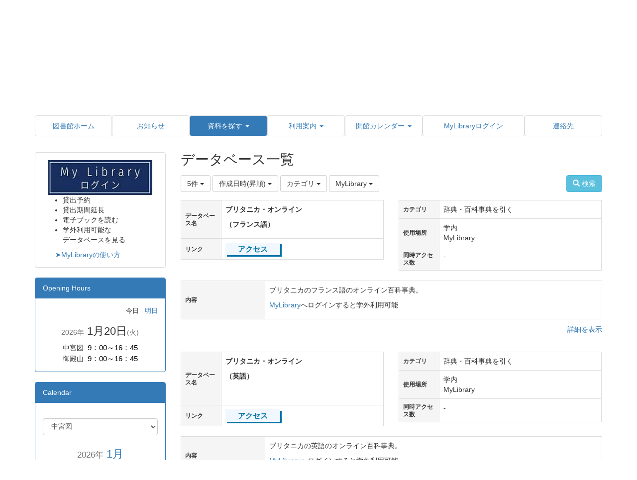

--- FILE ---
content_type: text/html; charset=UTF-8
request_url: https://library.kansaigaidai.ac.jp/multidatabases/multidatabase_contents/index/limit:5/value80:a4a12aee3b36b5dd15eea77c77fc6207/value81:04bf0fa853230f8b23d67cf656c69f5e/sort_col:created/value83:42f3508ebd050986715340d4ea3d022f?frame_id=2675
body_size: 58932
content:
<!DOCTYPE html>
<html lang="ja" ng-app="NetCommonsApp">
	<head>
		<meta charset="utf-8">
		<meta http-equiv="X-UA-Compatible" content="IE=edge">
		<meta name="viewport" content="width=device-width, initial-scale=1">

		<title>データベース - 関西外国語大学図書館</title>

		<link href="/nc_favicon.ico?1751937861" type="image/x-icon" rel="icon"/><link href="/nc_favicon.ico?1751937861" type="image/x-icon" rel="shortcut icon"/><meta name="description" content=""/><meta name="keywords" content=""/><meta name="robots" content="index,follow"/><meta name="copyright" content=""/><meta name="author" content=""/>
	<link rel="stylesheet" type="text/css" href="/components/bootstrap/dist/css/bootstrap.min.css?1752562570"/>
	<link rel="stylesheet" type="text/css" href="/components/eonasdan-bootstrap-datetimepicker/build/css/bootstrap-datetimepicker.min.css?1608211521"/>
	<link rel="stylesheet" type="text/css" href="/css/net_commons/style.css?1719300742"/>
<link rel="stylesheet" type="text/css" href="/css/workflow/style.css?1696868187"/><link rel="stylesheet" type="text/css" href="/css/likes/style.css?1696844490"/><link rel="stylesheet" type="text/css" href="/css/pages/style.css?1696852984"/><link rel="stylesheet" type="text/css" href="/css/boxes/style.css?1696832924"/><link rel="stylesheet" type="text/css" href="/css/multidatabases/style.css?1744172826"/><link rel="stylesheet" type="text/css" href="/css/blocks/style.css?1696832320"/><link rel="stylesheet" type="text/css" href="/css/menus/style.css?1696845998"/><link rel="stylesheet" type="text/css" href="/css/calendars/calendars.css?1739156012"/><link rel="stylesheet" type="text/css" href="/css/frames/style.css?1696842679"/><link rel="stylesheet" type="text/css" href="/css/users/style.css?1739156000"/><link rel="stylesheet" type="text/css" href="/css/user_attributes/style.css?1696865747"/><link rel="stylesheet" type="text/css" href="/css/wysiwyg/style.css?1766668630"/>
	<link rel="stylesheet" type="text/css" href="/css/bootstrap.min.css?1751937857"/>
	<link rel="stylesheet" type="text/css" href="/theme/Default/css/style.css?1751937798"/>

	<script type="text/javascript" src="/components/jquery/dist/jquery.min.js?1693229950"></script>
	<script type="text/javascript" src="/components/bootstrap/dist/js/bootstrap.min.js?1752562570"></script>
	<script type="text/javascript" src="/components/angular/angular.min.js?1649369438"></script>
	<script type="text/javascript" src="/components/angular-animate/angular-animate.js?1649369438"></script>
	<script type="text/javascript" src="/components/angular-bootstrap/ui-bootstrap-tpls.min.js?1485610379"></script>
	<script type="text/javascript" src="/js/net_commons/base.js?1719300742"></script>

<script>
NetCommonsApp.constant('NC3_URL', '');
NetCommonsApp.constant('LOGIN_USER', {"id":null});
NetCommonsApp.constant('TITLE_ICON_URL', '');
</script>

<script type="text/javascript" src="/js/likes/likes.js?1696844490"></script><script type="text/javascript" src="/js/net_commons/title_icon_picker.js?1719300742"></script><script type="text/javascript" src="/js/boxes/boxes.js?1696832924"></script><script type="text/javascript" src="/AuthorizationKeys/js/authorization_keys.js?1696831416"></script><script type="text/javascript" src="/js/menus/menus.js?1696845998"></script><script type="text/javascript" src="/components/moment/min/moment.min.js?1703673318"></script><script type="text/javascript" src="/components/moment/min/moment-with-locales.min.js?1703673318"></script><script type="text/javascript" src="/js/calendars/calendars.js?1739156012"></script><script type="text/javascript" src="/js/calendars/smonthly_opac.js?1739156012"></script><script type="text/javascript">
//<![CDATA[
			var smonthlyBaseUrl = '/calendars/calendars/index?page_id=779&frame_id=921&style=smallmonthly&year=2026&month=1';
			
//]]>
</script><script type="text/javascript" src="/js/users/users.js?1739156000"></script><script type="text/javascript">
//<![CDATA[
MathJax = {
	tex: {
		inlineMath: [['$$', '$$'], ['\\\\(', '\\\\)']],
		displayMath: [['\\\\[', '\\\\]']]
	}
};
$(document).ready(function(){
	MathJax.typesetPromise();
});

//]]>
</script><script type="text/javascript" src="/components/MathJax/es5/tex-chtml.js?1654710011"></script>	</head>

	<body class=" body-nologgedin" ng-controller="NetCommons.base">
		
		

<header id="nc-system-header" class="nc-system-header-nologgedin">
	<nav class="navbar navbar-inverse navbar-fixed-top" role="navigation">
		<div class="container clearfix text-nowrap">
			<div class="navbar-header">
				<button type="button" class="navbar-toggle" data-toggle="collapse" data-target="#nc-system-header-navbar">
					<span class="sr-only">Toggle navigation</span>
					<span class="icon-bar"></span>
					<span class="icon-bar"></span>
					<span class="icon-bar"></span>
				</button>

									<a href="/資料を探す/データベース" class="nc-page-refresh pull-left visible-xs navbar-brand"><span class="glyphicon glyphicon-arrow-left"> </span></a>					<a href="/資料を探す/データベース" class="nc-page-refresh pull-left hidden-xs navbar-brand"><span class="glyphicon glyphicon-arrow-left"> </span></a>				
				<a href="/" class="navbar-brand">関西外国語大学図書館</a>			</div>
			<div id="nc-system-header-navbar" class="navbar-collapse collapse">
				<ul class="nav navbar-nav navbar-right">
											<li class="dropdown">
							
<a href="#" class="dropdown-toggle" data-toggle="dropdown" role="button" aria-haspopup="true" aria-expanded="false">
	日本語 <span class="caret"></span>
</a>
<ul class="dropdown-menu">
			<li>
						<a href="?lang=ja">
				日本語			</a>
		</li>
			<li>
						<a href="?lang=en">
				英語			</a>
		</li>
	</ul>
						</li>
					
					
					
					
																				
																	<li>
																						<a href="https://opac1.kansaigaidai.ac.jp/iwjs0015opc/ufisnd.do">ログイン</a>													</li>
					
				</ul>
			</div>
		</div>
	</nav>
</header>


<div id="loading" class="nc-loading" ng-show="sending" ng-cloak>
	<img src="/img/net_commons/loading.svg?1719300742" alt=""/></div>

		<main id="nc-container" class="container" ng-init="hashChange()">
			
<header id="container-header">
	
<div class="boxes-1">
	<div id="box-17">
<section class="frame panel-none nc-content plugin-announcements">
	
	<div class="panel-body block">
		

	<article>
		<!-- ヘッダ非表示のスタイル start -->
<style type="text/css"><!--
header.nc-system-header-nologgedin {
display: none;
}
body.body-nologgedin {
padding-top: 0;
border-bottom: 10px solid #2E5791;
}
header.nc-system-header-loggedin {
display: none;
}
body.body-loggedin {
padding-top: 0;
border-bottom: 10px solid #2E5791;
}
/* 新着　行間調整 */
.plugin-topics .topic-row-outer {
    padding-top: 0px !important;
    padding-bottom: 0px !important;
}
.plugin-topics .topic-row-outer .pull-left {
line-height: 18px !important;
}
.plugin-topics .btn-group{
display: none;
}
--></style>
<!-- ヘッダ非表示のスタイル end -->
<p>&nbsp;</p>	</article>
	</div>
</section>

<section class="frame panel-none nc-content plugin-announcements">
	
	<div class="panel-body block">
		

	<article>
		<p style="text-align: right;"><span style="font-size: 12pt;"><strong>| </strong>日本語<strong> |&nbsp;<a title="English top page" href="https://library.kansaigaidai.ac.jp/?lang=en">English</a>&nbsp;|&nbsp;</strong></span></p>	</article>
	</div>
</section>

<section class="frame panel-none nc-content plugin-announcements">
	
	<div class="panel-body block">
		

	<article>
		<table class="table table-bordered table-responsive" style="border: none;">
<tbody>
<tr>
<td style="border-style: none; border-width: 0px; padding: 0px; color: #494949; text-align: left;"><a title="ホーム" href="https://library.kansaigaidai.ac.jp/"><img class="img-responsive nc3-img nc3-img-block" style="border: 0px solid #cccccc; float: none; margin: 0px;" title="" src="https://library.kansaigaidai.ac.jp/wysiwyg/image/download/1/217/medium" alt="" /></a></td>
<td style="vertical-align: bottom; border-style: none; border-width: 0px; padding: 0px; color: #494949; text-align: right;"><img class="nc-title-icon" src="/img/title_icon/30_063_school.svg" alt="school" /><a title="関西外大" href="https://www.kansaigaidai.ac.jp" target="_blank" rel="noopener noreferrer">関西外大</a>　<img class="nc-title-icon" src="/img/title_icon/30_021_train.svg" alt="train" /><a title="交通アクセス" href="https://www.kansaigaidai.ac.jp/access/" target="_blank" rel="noopener noreferrer">交通アクセス</a></td>
</tr>
</tbody>
</table>	</article>
	</div>
</section>

<section class="frame panel-none nc-content plugin-announcements">
	
	<div class="panel-body block">
		

	<article>
		<!-- 表示制御用 -->
<style type="text/css"><!--
.body-loggedin .ufintiy-login-nologgedin {
display: none;
}

.body-nologgedin .ufintiy-login-loggedin {
display: none;
}
--></style>
<div class="ufintiy-login-nologgedin" style="text-align: right;">
<p><a href="https://opac1.kansaigaidai.ac.jp/iwjs0015opc/ufisnd.do"><img style="border: 0px solid #cccccc; width: 13px; height: 13px; float: none;" src="https://library.kansaigaidai.ac.jp/wysiwyg/image/download/1/506/thumb" hspace="0" />ログイン</a></p>
</div>
<div class="ufintiy-login-loggedin" style="text-align: right;">
<p><a href="https://opac1.kansaigaidai.ac.jp/iwjs0015opc/comoff.do?mode=logout&amp;url=nc3logout"><img style="border: 0px solid #cccccc; width: 13px; height: 13px; float: none;" src="https://library.kansaigaidai.ac.jp/wysiwyg/image/download/1/506/thumb" hspace="0" />ログアウト</a></p>
</div>	</article>
	</div>
</section>

<section class="frame panel-none nc-content plugin-menus">
	
	<div class="panel-body block">
		<nav ng-controller="MenusController">
<ul class="list-group nav nav-pills nav-justified menu-footer-tabs">
	<li ng-click="linkClick('MenuFramesPageFooter26154')"><a href="/" id="MenuFramesPageFooter26154" title="図書館ホーム" class="clearfix"><span>図書館ホーム</span></a></li><li ng-click="linkClick('MenuFramesPageFooter2615766')"><a href="/お知らせ" id="MenuFramesPageFooter2615766" title="お知らせ" class="clearfix"><span>お知らせ</span></a></li><li role="presentation" class="dropdown active" ng-click="linkClick('MenuFramesPageFooter2615773')"><a href="#" id="MenuFramesPageFooter2615773" title="資料を探す" class="clearfix dropdown-toggle" data-toggle="dropdown" href="" role="button" aria-haspopup="true" aria-expanded="false"><span>資料を探す</span> <span class="caret"></span></a><ul class="dropdown-menu"><li class="dropdown-header">資料を探す</li><li role="separator" class="divider"></li></li><li><a href="/資料を探す/資料検索" id="MenuFramesPageFooter2615804" class="clearfix menu-tree-0"><span class="pull-left">資料検索</span><span class="pull-right"></span></a></li><li class="active"><a href="/資料を探す/データベース" id="MenuFramesPageFooter2615779" class="clearfix menu-tree-0"><span class="pull-left">データベース</span><span class="pull-right"></span></a></li><li><a href="/資料を探す/電子BOOK" id="MenuFramesPageFooter2615806" class="clearfix menu-tree-0"><span class="pull-left">電子BOOK</span><span class="pull-right"></span></a></li></ul></li><li role="presentation" class="dropdown" ng-click="linkClick('MenuFramesPageFooter2615777')"><a href="#" id="MenuFramesPageFooter2615777" title="利用案内" class="clearfix dropdown-toggle" data-toggle="dropdown" href="" role="button" aria-haspopup="true" aria-expanded="false"><span>利用案内</span> <span class="caret"></span></a><ul class="dropdown-menu"><li class="dropdown-header">利用案内</li><li role="separator" class="divider"></li></li><li><a href="/利用案内/図書館利用案内" id="MenuFramesPageFooter2615807" class="clearfix menu-tree-0"><span class="pull-left">図書館利用案内</span><span class="pull-right"></span></a></li><li><a href="/利用案内/フロアガイド-中宮キャンパス-" id="MenuFramesPageFooter2615808" class="clearfix menu-tree-0"><span class="pull-left">フロアガイド(中宮キャンパス)</span><span class="pull-right"></span></a></li><li><a href="/利用案内/フロアガイド-御殿山キャンパス・グローバルタウン-" id="MenuFramesPageFooter2615815" class="clearfix menu-tree-0"><span class="pull-left">フロアガイド(御殿山キャンパス・グローバルタウン)</span><span class="pull-right"></span></a></li><li><a href="/利用案内/在学生の皆様" id="MenuFramesPageFooter2615810" class="clearfix menu-tree-0"><span class="pull-left">在学生の皆様</span><span class="pull-right"></span></a></li><li><a href="/利用案内/教員の皆様" id="MenuFramesPageFooter2615811" class="clearfix menu-tree-0"><span class="pull-left">教員の皆様</span><span class="pull-right"></span></a></li><li><a href="/利用案内/卒業生の皆様" id="MenuFramesPageFooter2615812" class="clearfix menu-tree-0"><span class="pull-left">卒業生の皆様</span><span class="pull-right"></span></a></li><li><a href="/利用案内/学外の皆様" id="MenuFramesPageFooter2615813" class="clearfix menu-tree-0"><span class="pull-left">学外の皆様</span><span class="pull-right"></span></a></li><li><a href="/利用案内/The-Top-Shelf-図書館広報誌）" id="MenuFramesPageFooter2615809" class="clearfix menu-tree-0"><span class="pull-left">The Top Shelf(図書館広報誌）</span><span class="pull-right"></span></a></li><li><a href="/利用案内/書籍の寄贈について" id="MenuFramesPageFooter2615898" class="clearfix menu-tree-0"><span class="pull-left">書籍の寄贈について</span><span class="pull-right"></span></a></li><li><a href="/利用案内/ラーニングコモンズを使う" id="MenuFramesPageFooter2615795" class="clearfix menu-tree-0"><span class="pull-left">ラーニングコモンズを使う</span><span class="pull-right"></span></a></li><li><a href="/利用案内/ビブリオバトル" id="MenuFramesPageFooter2615897" class="clearfix menu-tree-0"><span class="pull-left">ビブリオバトル</span><span class="pull-right"></span></a></li></ul></li><li role="presentation" class="dropdown" ng-click="linkClick('MenuFramesPageFooter2615781')"><a href="#" id="MenuFramesPageFooter2615781" title="開館カレンダー" class="clearfix dropdown-toggle" data-toggle="dropdown" href="" role="button" aria-haspopup="true" aria-expanded="false"><span>開館カレンダー</span> <span class="caret"></span></a><ul class="dropdown-menu"><li class="dropdown-header">開館カレンダー</li><li role="separator" class="divider"></li></li><li><a href="/開館カレンダー/中宮カレンダー" id="MenuFramesPageFooter2615825" class="clearfix menu-tree-0"><span class="pull-left">中宮カレンダー</span><span class="pull-right"></span></a></li><li><a href="/開館カレンダー/御殿山カレンダー" id="MenuFramesPageFooter2615826" class="clearfix menu-tree-0"><span class="pull-left">御殿山カレンダー</span><span class="pull-right"></span></a></li></ul></li><li ng-click="linkClick('MenuFramesPageFooter2615790')"><a href="/ログインページ" id="MenuFramesPageFooter2615790" title="MyLibraryログイン" class="clearfix"><span>MyLibraryログイン</span></a></li><li ng-click="linkClick('MenuFramesPageFooter2615780')"><a href="/連絡先" id="MenuFramesPageFooter2615780" title="連絡先" class="clearfix"><span>連絡先</span></a></li></ul>
</nav>	</div>
</section>
</div></div>
</header>

			<div class="row">
				<div id="container-main" role="main" class="col-md-9 col-md-push-3">
<section id="frame-2675" class="frame panel-none nc-content plugin-multidatabases">
	
	<div class="panel-body block">
		
<article class="multidatabase-contents">
	<h1 class="block-title">データベース一覧</h1>	<header class="clearfix">
		<div class="pull-left">
			
<span class="btn-group">
	<button type="button" class="btn btn-default dropdown-toggle" data-toggle="dropdown" aria-expanded="false">
		5件		<span class="caret"></span>
	</button>
	<ul class="dropdown-menu" role="menu">
					<li>
				<a href="/multidatabases/multidatabase_contents/index/1091/limit:1/value80:a4a12aee3b36b5dd15eea77c77fc6207/value81:04bf0fa853230f8b23d67cf656c69f5e/sort_col:created/value83:42f3508ebd050986715340d4ea3d022f?frame_id=2675">1件</a>			</li>
					<li>
				<a href="/multidatabases/multidatabase_contents/index/1091/limit:5/value80:a4a12aee3b36b5dd15eea77c77fc6207/value81:04bf0fa853230f8b23d67cf656c69f5e/sort_col:created/value83:42f3508ebd050986715340d4ea3d022f?frame_id=2675">5件</a>			</li>
					<li>
				<a href="/multidatabases/multidatabase_contents/index/1091/limit:10/value80:a4a12aee3b36b5dd15eea77c77fc6207/value81:04bf0fa853230f8b23d67cf656c69f5e/sort_col:created/value83:42f3508ebd050986715340d4ea3d022f?frame_id=2675">10件</a>			</li>
					<li>
				<a href="/multidatabases/multidatabase_contents/index/1091/limit:20/value80:a4a12aee3b36b5dd15eea77c77fc6207/value81:04bf0fa853230f8b23d67cf656c69f5e/sort_col:created/value83:42f3508ebd050986715340d4ea3d022f?frame_id=2675">20件</a>			</li>
					<li>
				<a href="/multidatabases/multidatabase_contents/index/1091/limit:50/value80:a4a12aee3b36b5dd15eea77c77fc6207/value81:04bf0fa853230f8b23d67cf656c69f5e/sort_col:created/value83:42f3508ebd050986715340d4ea3d022f?frame_id=2675">50件</a>			</li>
					<li>
				<a href="/multidatabases/multidatabase_contents/index/1091/limit:100/value80:a4a12aee3b36b5dd15eea77c77fc6207/value81:04bf0fa853230f8b23d67cf656c69f5e/sort_col:created/value83:42f3508ebd050986715340d4ea3d022f?frame_id=2675">100件</a>			</li>
			</ul>
</span>
			
<span class="btn-group">
	<button type="button" class="btn btn-default dropdown-toggle" data-toggle="dropdown" aria-expanded="false">
		作成日時(昇順)		<span class="caret"></span>
	</button>
	<ul class="dropdown-menu" role="menu">
					<li>
									<a href="/multidatabases/multidatabase_contents/index/limit:5/value80:a4a12aee3b36b5dd15eea77c77fc6207/value81:04bf0fa853230f8b23d67cf656c69f5e/value83:42f3508ebd050986715340d4ea3d022f?frame_id=2675">並べ替え</a>					<li class="divider"></li>
							</li>
					<li>
									<a href="/multidatabases/multidatabase_contents/index/limit:5/value80:a4a12aee3b36b5dd15eea77c77fc6207/value81:04bf0fa853230f8b23d67cf656c69f5e/sort_col:value2/value83:42f3508ebd050986715340d4ea3d022f?frame_id=2675">同時アクセス数(昇順)</a>							</li>
					<li>
									<a href="/multidatabases/multidatabase_contents/index/limit:5/value80:a4a12aee3b36b5dd15eea77c77fc6207/value81:04bf0fa853230f8b23d67cf656c69f5e/sort_col:value2_desc/value83:42f3508ebd050986715340d4ea3d022f?frame_id=2675">同時アクセス数(降順)</a>							</li>
					<li>
									<a href="/multidatabases/multidatabase_contents/index/limit:5/value80:a4a12aee3b36b5dd15eea77c77fc6207/value81:04bf0fa853230f8b23d67cf656c69f5e/sort_col:created/value83:42f3508ebd050986715340d4ea3d022f?frame_id=2675">作成日時(昇順)</a>							</li>
					<li>
									<a href="/multidatabases/multidatabase_contents/index/limit:5/value80:a4a12aee3b36b5dd15eea77c77fc6207/value81:04bf0fa853230f8b23d67cf656c69f5e/sort_col:created_desc/value83:42f3508ebd050986715340d4ea3d022f?frame_id=2675">作成日時(降順)</a>							</li>
					<li>
									<a href="/multidatabases/multidatabase_contents/index/limit:5/value80:a4a12aee3b36b5dd15eea77c77fc6207/value81:04bf0fa853230f8b23d67cf656c69f5e/sort_col:modified/value83:42f3508ebd050986715340d4ea3d022f?frame_id=2675">更新日時(昇順)</a>							</li>
					<li>
									<a href="/multidatabases/multidatabase_contents/index/limit:5/value80:a4a12aee3b36b5dd15eea77c77fc6207/value81:04bf0fa853230f8b23d67cf656c69f5e/sort_col:modified_desc/value83:42f3508ebd050986715340d4ea3d022f?frame_id=2675">更新日時(降順)</a>							</li>
			</ul>
</span>
			
<span class="btn-group">
	<button type="button" class="btn btn-default dropdown-toggle" data-toggle="dropdown" aria-expanded="false">
		カテゴリ		<span class="caret"></span>
	</button>
	<ul class="dropdown-menu" role="menu">
					<li>
									<a href="/multidatabases/multidatabase_contents/index/limit:5/value80:a4a12aee3b36b5dd15eea77c77fc6207/value81:04bf0fa853230f8b23d67cf656c69f5e/sort_col:created/value83:42f3508ebd050986715340d4ea3d022f?frame_id=2675">カテゴリ</a>					<li class="divider"></li>
							</li>
					<li>
									<a href="/multidatabases/multidatabase_contents/index/limit:5/value80:a4a12aee3b36b5dd15eea77c77fc6207/value81:04bf0fa853230f8b23d67cf656c69f5e/sort_col:created/value83:42f3508ebd050986715340d4ea3d022f/value82:04c050d26f8a8edc2a833fe7671b1e08?frame_id=2675">図書を探す</a>							</li>
					<li>
									<a href="/multidatabases/multidatabase_contents/index/limit:5/value80:a4a12aee3b36b5dd15eea77c77fc6207/value81:04bf0fa853230f8b23d67cf656c69f5e/sort_col:created/value83:42f3508ebd050986715340d4ea3d022f/value82:fe93822f200dae3f627c95724254bd1e?frame_id=2675">辞典・百科事典を引く</a>							</li>
					<li>
									<a href="/multidatabases/multidatabase_contents/index/limit:5/value80:a4a12aee3b36b5dd15eea77c77fc6207/value81:04bf0fa853230f8b23d67cf656c69f5e/sort_col:created/value83:42f3508ebd050986715340d4ea3d022f/value82:2cfb8b7890bf3f7dc8c5dd937c5597ec?frame_id=2675">新聞・ニュースを読む</a>							</li>
					<li>
									<a href="/multidatabases/multidatabase_contents/index/limit:5/value80:a4a12aee3b36b5dd15eea77c77fc6207/value81:04bf0fa853230f8b23d67cf656c69f5e/sort_col:created/value83:42f3508ebd050986715340d4ea3d022f/value82:a4a12aee3b36b5dd15eea77c77fc6207?frame_id=2675">雑誌記事・電子ジャーナルを読む</a>							</li>
					<li>
									<a href="/multidatabases/multidatabase_contents/index/limit:5/value80:a4a12aee3b36b5dd15eea77c77fc6207/value81:04bf0fa853230f8b23d67cf656c69f5e/sort_col:created/value83:42f3508ebd050986715340d4ea3d022f/value82:608d35132fc0ed838621def5ade49a0c?frame_id=2675">海外の雑誌記事検索・電子ジャーナルを読む</a>							</li>
			</ul>
</span>

<span class="btn-group">
	<button type="button" class="btn btn-default dropdown-toggle" data-toggle="dropdown" aria-expanded="false">
		MyLibrary		<span class="caret"></span>
	</button>
	<ul class="dropdown-menu" role="menu">
					<li>
									<a href="/multidatabases/multidatabase_contents/index/limit:5/value80:a4a12aee3b36b5dd15eea77c77fc6207/value81:04bf0fa853230f8b23d67cf656c69f5e/sort_col:created?frame_id=2675">使用場所</a>					<li class="divider"></li>
							</li>
					<li>
									<a href="/multidatabases/multidatabase_contents/index/limit:5/value80:a4a12aee3b36b5dd15eea77c77fc6207/value81:04bf0fa853230f8b23d67cf656c69f5e/sort_col:created/value83:f4b151296c4f60a020202096c49f37fd?frame_id=2675">学内</a>							</li>
					<li>
									<a href="/multidatabases/multidatabase_contents/index/limit:5/value80:a4a12aee3b36b5dd15eea77c77fc6207/value81:04bf0fa853230f8b23d67cf656c69f5e/sort_col:created/value83:04bf0fa853230f8b23d67cf656c69f5e?frame_id=2675">学外</a>							</li>
					<li>
									<a href="/multidatabases/multidatabase_contents/index/limit:5/value80:a4a12aee3b36b5dd15eea77c77fc6207/value81:04bf0fa853230f8b23d67cf656c69f5e/sort_col:created/value83:42f3508ebd050986715340d4ea3d022f?frame_id=2675">MyLibrary</a>							</li>
					<li>
									<a href="/multidatabases/multidatabase_contents/index/limit:5/value80:a4a12aee3b36b5dd15eea77c77fc6207/value81:04bf0fa853230f8b23d67cf656c69f5e/sort_col:created/value83:0733ad6c4acff6c492eb94c752e20857?frame_id=2675">SSL-VPN</a>							</li>
			</ul>
</span>
		</div>

		<div class="pull-right">
			<a href="/multidatabases/multidatabase_contents/search/1091?frame_id=2675" class="btn btn-info nc-btn-style" tooltip="Search content"><span class="glyphicon glyphicon-search" aria-hidden="true"></span> <span class="hidden-xs">検索</span></a>					</div>
	</header>

			<div class="multidatabase-content-list">
	
<article>
	<div class="row">
				
					
<div class="col-xs-12 col-sm-6">
	<table class="table table-bordered">
					<tr>
				<th>
											データベース名									</th>

								<td>
									<p><strong>ブリタニカ・オンライン</strong></p>
<p><strong>（フランス語）</strong></p>				</td>
			</tr>
					<tr>
				<th>
											リンク									</th>

								<td>
									<style type=""><!--
.ac{
    width:110px;
    height:25px;
    line-height:25px;
}
.ac a{
    display:block;
    width:100%;
    height:100%;
    text-decoration: none;
    background:#F0F7FF;
    text-align:center;
    color:#0073A8;
    font-size:15px;
    font-weight:bold;
    box-shadow:3px 3px 0px 0px #0073A8 ;
}
.ac a:hover{
    background:#0073A8;
    color:#F0F7FF;
    margin-left:3px;
    margin-top:3px;
    box-shadow:none;
}
--></style>
<div class="ac"><a href="https://french.eb.com/" target="_blank" rel="noopener noreferrer">アクセス</a></div>				</td>
			</tr>
			</table>
</div>
			
<div class="col-xs-12 col-sm-6">
	<table class="table table-bordered">
					<tr>
				<th>
											カテゴリ									</th>

								<td>
									辞典・百科事典を引く				</td>
			</tr>
					<tr>
				<th>
											使用場所									</th>

								<td>
									学内<br>MyLibrary				</td>
			</tr>
					<tr>
				<th>
											同時アクセス数									</th>

								<td>
									-				</td>
			</tr>
			</table>
</div>
		
					
<div class="col-xs-12">
	<table class="table table-bordered">
					<tr>
				<th>
											内容									</th>

								<td>
									<p>ブリタニカのフランス語のオンライン百科事典。</p>
<p><a title="MyLbraryログイン" href="https://opac1.kansaigaidai.ac.jp/iwjs0015opc/cattab.do?svcaction=AskMenu" target="_blank" rel="noopener noreferrer">MyLibrary</a>へログインすると学外利用可能</p>				</td>
			</tr>
			</table>
</div>
		
		<footer class="col-xs-12">
	<div class="clearfix">
		<div class="pull-left">
							<span class="multidatabases__content-comment-count">
									</span>
								</div>
		<div class="pull-right">
													<a href="/multidatabases/multidatabase_contents/detail/1091/4a279028bd3724470701ea09dcf8f76c?frame_id=2675">詳細を表示</a>					</div>
	</div>
	<div>
			</div>
</footer>
	</div>
</article>

<article>
	<div class="row">
				
					
<div class="col-xs-12 col-sm-6">
	<table class="table table-bordered">
					<tr>
				<th>
											データベース名									</th>

								<td>
									<p><strong>ブリタニカ・オンライン　</strong></p>
<p><strong>（英語）</strong></p>
<p>&nbsp;</p>				</td>
			</tr>
					<tr>
				<th>
											リンク									</th>

								<td>
									<style type="text/css"><!--
.ac{
    width:110px;
    height:25px;
    line-height:25px;
}
.ac a{
    display:block;
    width:100%;
    height:100%;
    text-decoration: none;
    background:#F0F7FF;
    text-align:center;
    color:#0073A8;
    font-size:15px;
    font-weight:bold;
    box-shadow:3px 3px 0px 0px #0073A8 ;
}
.ac a:hover{
    background:#0073A8;
    color:#F0F7FF;
    margin-left:3px;
    margin-top:3px;
    box-shadow:none;
}
--></style>
<div class="ac"><a href="https://academic.eb.com/levels/collegiate" target="_blank" rel="noopener noreferrer">アクセス</a></div>				</td>
			</tr>
			</table>
</div>
			
<div class="col-xs-12 col-sm-6">
	<table class="table table-bordered">
					<tr>
				<th>
											カテゴリ									</th>

								<td>
									辞典・百科事典を引く				</td>
			</tr>
					<tr>
				<th>
											使用場所									</th>

								<td>
									学内<br>MyLibrary				</td>
			</tr>
					<tr>
				<th>
											同時アクセス数									</th>

								<td>
									-				</td>
			</tr>
			</table>
</div>
		
					
<div class="col-xs-12">
	<table class="table table-bordered">
					<tr>
				<th>
											内容									</th>

								<td>
									<p>ブリタニカの英語のオンライン百科事典。</p>
<p><a title="MyLibrary" href="https://opac1.kansaigaidai.ac.jp/iwjs0015opc/cattab.do?svcaction=AskMenu" target="_blank" rel="noopener noreferrer">MyLibrary</a>へログインすると学外利用可能</p>				</td>
			</tr>
			</table>
</div>
		
		<footer class="col-xs-12">
	<div class="clearfix">
		<div class="pull-left">
							<span class="multidatabases__content-comment-count">
									</span>
								</div>
		<div class="pull-right">
													<a href="/multidatabases/multidatabase_contents/detail/1091/05c2e192ebaf11e60eb9825afcd3201b?frame_id=2675">詳細を表示</a>					</div>
	</div>
	<div>
			</div>
</footer>
	</div>
</article>

<article>
	<div class="row">
				
					
<div class="col-xs-12 col-sm-6">
	<table class="table table-bordered">
					<tr>
				<th>
											データベース名									</th>

								<td>
									<p><strong>ブリタニカ・オンライン・ジャパン</strong></p>				</td>
			</tr>
					<tr>
				<th>
											リンク									</th>

								<td>
									<style type="text/css"><!--
.ac{
    width:110px;
    height:25px;
    line-height:25px;
}
.ac a{
    display:block;
    width:100%;
    height:100%;
    text-decoration: none;
    background:#F0F7FF;
    text-align:center;
    color:#0073A8;
    font-size:15px;
    font-weight:bold;
    box-shadow:3px 3px 0px 0px #0073A8 ;
}
.ac a:hover{
    background:#0073A8;
    color:#F0F7FF;
    margin-left:3px;
    margin-top:3px;
    box-shadow:none;
}
--></style>
<div class="ac"><a href="https://japan.eb.com/" target="_blank" rel="noopener noreferrer">アクセス</a></div>				</td>
			</tr>
			</table>
</div>
			
<div class="col-xs-12 col-sm-6">
	<table class="table table-bordered">
					<tr>
				<th>
											カテゴリ									</th>

								<td>
									辞典・百科事典を引く				</td>
			</tr>
					<tr>
				<th>
											使用場所									</th>

								<td>
									学内<br>MyLibrary				</td>
			</tr>
					<tr>
				<th>
											同時アクセス数									</th>

								<td>
									-				</td>
			</tr>
			</table>
</div>
		
					
<div class="col-xs-12">
	<table class="table table-bordered">
					<tr>
				<th>
											内容									</th>

								<td>
									<p>『ブリタニカ国際大百科事典』の大項目事典、小項目事典、『ブリタニカ国際年鑑』のデータベースをひとつに統合し、インターネット経由で提供。</p>
<p><a title="MyLibrary" href="https://opac1.kansaigaidai.ac.jp/iwjs0015opc/cattab.do?svcaction=AskMenu" target="_blank" rel="noopener noreferrer">MyLibrary</a>へログインすると学外利用可能</p>				</td>
			</tr>
			</table>
</div>
		
		<footer class="col-xs-12">
	<div class="clearfix">
		<div class="pull-left">
							<span class="multidatabases__content-comment-count">
									</span>
								</div>
		<div class="pull-right">
													<a href="/multidatabases/multidatabase_contents/detail/1091/9191c18505ddc9d34c040ac6b08bfddb?frame_id=2675">詳細を表示</a>					</div>
	</div>
	<div>
			</div>
</footer>
	</div>
</article>

<article>
	<div class="row">
				
					
<div class="col-xs-12 col-sm-6">
	<table class="table table-bordered">
					<tr>
				<th>
											データベース名									</th>

								<td>
									<p><strong>ブリタニカ・オンライン </strong></p>
<p><strong>（スペイン語）</strong></p>				</td>
			</tr>
					<tr>
				<th>
											リンク									</th>

								<td>
									<style type="text/css"><!--
.ac{
    width:110px;
    height:25px;
    line-height:25px;
}
.ac a{
    display:block;
    width:100%;
    height:100%;
    text-decoration: none;
    background:#F0F7FF;
    text-align:center;
    color:#0073A8;
    font-size:15px;
    font-weight:bold;
    box-shadow:3px 3px 0px 0px #0073A8 ;
}
.ac a:hover{
    background:#0073A8;
    color:#F0F7FF;
    margin-left:3px;
    margin-top:3px;
    box-shadow:none;
}
--></style>
<div class="ac"><a href="https://moderna.eb.com/" target="_blank" rel="noopener noreferrer">アクセス</a></div>				</td>
			</tr>
			</table>
</div>
			
<div class="col-xs-12 col-sm-6">
	<table class="table table-bordered">
					<tr>
				<th>
											カテゴリ									</th>

								<td>
									辞典・百科事典を引く				</td>
			</tr>
					<tr>
				<th>
											使用場所									</th>

								<td>
									学内<br>MyLibrary				</td>
			</tr>
					<tr>
				<th>
											同時アクセス数									</th>

								<td>
									-				</td>
			</tr>
			</table>
</div>
		
					
<div class="col-xs-12">
	<table class="table table-bordered">
					<tr>
				<th>
											内容									</th>

								<td>
									<p>ブリタニカのスペイン語のオンライン百科事典。</p>
<p><a title="MyLibrary" href="https://opac1.kansaigaidai.ac.jp/iwjs0015opc/cattab.do?svcaction=AskMenu" target="_blank" rel="noopener noreferrer">MyLibrary</a>へログインすると学外利用可能</p>
<p>&nbsp;</p>				</td>
			</tr>
			</table>
</div>
		
		<footer class="col-xs-12">
	<div class="clearfix">
		<div class="pull-left">
							<span class="multidatabases__content-comment-count">
									</span>
								</div>
		<div class="pull-right">
													<a href="/multidatabases/multidatabase_contents/detail/1091/387d157c2deafb6c70a96f1d55366955?frame_id=2675">詳細を表示</a>					</div>
	</div>
	<div>
			</div>
</footer>
	</div>
</article>

<article>
	<div class="row">
				
					
<div class="col-xs-12 col-sm-6">
	<table class="table table-bordered">
					<tr>
				<th>
											データベース名									</th>

								<td>
									<p><strong>PressReader</strong></p>				</td>
			</tr>
					<tr>
				<th>
											リンク									</th>

								<td>
									<style type="text/css"><!--
.ac{
    width:110px;
    height:25px;
    line-height:25px;
}
.ac a{
    display:block;
    width:100%;
    height:100%;
    text-decoration: none;
    background:#F0F7FF;
    text-align:center;
    color:#0073A8;
    font-size:15px;
    font-weight:bold;
    box-shadow:3px 3px 0px 0px #0073A8 ;
}
.ac a:hover{
    background:#0073A8;
    color:#F0F7FF;
    margin-left:3px;
    margin-top:3px;
    box-shadow:none;
}
--></style>
<div class="ac"><a href="https://www.pressreader.com/" target="_blank" rel="noopener noreferrer">アクセス</a></div>				</td>
			</tr>
			</table>
</div>
			
<div class="col-xs-12 col-sm-6">
	<table class="table table-bordered">
					<tr>
				<th>
											カテゴリ									</th>

								<td>
									新聞・ニュースを読む<br>雑誌記事・電子ジャーナルを読む				</td>
			</tr>
					<tr>
				<th>
											使用場所									</th>

								<td>
									学内<br>MyLibrary				</td>
			</tr>
					<tr>
				<th>
											同時アクセス数									</th>

								<td>
									-				</td>
			</tr>
			</table>
</div>
		
					
<div class="col-xs-12">
	<table class="table table-bordered">
					<tr>
				<th>
											内容									</th>

								<td>
									<p>世界中の7,000以上の雑誌・新聞を読むことが可能。</p>
<p><a href="https://library.kansaigaidai.ac.jp/wysiwyg/file/download/1/891" target="_blank" rel="noopener noreferrer">(利用ガイド日本語版(PDFファイル))</a></p>				</td>
			</tr>
			</table>
</div>
		
		<footer class="col-xs-12">
	<div class="clearfix">
		<div class="pull-left">
							<span class="multidatabases__content-comment-count">
									</span>
								</div>
		<div class="pull-right">
													<a href="/multidatabases/multidatabase_contents/detail/1091/01842c3665baa6efda96979f4ae162a2?frame_id=2675">詳細を表示</a>					</div>
	</div>
	<div>
			</div>
</footer>
	</div>
</article>
</div>
		
	<nav class="text-center">
		<ul class="pagination">
			
			<li class="active"><a>1</a></li><li><a href="/multidatabases/multidatabase_contents/index/limit:5/value80:a4a12aee3b36b5dd15eea77c77fc6207/value81:04bf0fa853230f8b23d67cf656c69f5e/sort_col:created/value83:42f3508ebd050986715340d4ea3d022f/page:2?frame_id=2675">2</a></li>
			<li><a href="/multidatabases/multidatabase_contents/index/limit:5/value80:a4a12aee3b36b5dd15eea77c77fc6207/value81:04bf0fa853230f8b23d67cf656c69f5e/sort_col:created/value83:42f3508ebd050986715340d4ea3d022f/page:2?frame_id=2675" rel="last">»</a></li>		</ul>
	</nav>
	</article>
	</div>
</section>
</div>
				
<div id="container-major" class="col-md-3 col-md-pull-9">
	
<div class="boxes-2">
	<div id="box-18">
<section class="frame panel panel-default nc-content plugin-announcements">
	
	<div class="panel-body block">
		

	<article>
		<div style="text-align: center;"><a title="MyLibraryにログイン" href="https://opac1.kansaigaidai.ac.jp/iwjs0015opc/cattab.do?svcaction=AskMenu" target="_blank" rel="noopener noreferrer"><img class="img-responsive nc3-img nc3-img-block" style="border: 0px solid #cccccc; float: none; width: 210px; height: 70px; margin: 0px;" title="" src="https://library.kansaigaidai.ac.jp/wysiwyg/image/download/1/287/medium" alt="" /></a></div>
<ul style="font-size: 14px;">
<li>貸出予約</li>
<li>貸出期間延長</li>
<li>電子ブックを読む</li>
<li>学外利用可能な<br />データベースを見る</li>
</ul>
<div style="margin-left: 25px;"><a href="https://library.kansaigaidai.ac.jp/wysiwyg/file/download/1/906" target="_blank" rel="noopener noreferrer">➤MyLibraryの使い方</a></div>	</article>
	</div>
</section>

<section class="frame panel panel-primary nc-content plugin-calendars">
			<div class="panel-heading clearfix">
						<span>Opening Hours</span>

					</div>
	
	<div class="panel-body block">
		<script>
  $(function() {
	calendarDailyOpenHoursShow('Today');

    if($('#calendarDailyOpenHoursTodaySelectArea').length){
      calendarDailyOpenHoursChangeArea('calendarDailyOpenHoursToday');
    }

  });
  function calendarDailyOpenHoursShow(day) {
    let before;
    if (day === 'Today') {
      before = 'Tomorrow'
	}
    if (day === 'Tomorrow') {
      before = 'Today'
    }
    if($('#calendarDailyOpenHours' + day + 'SelectArea').length){
      $('#calendarDailyOpenHours' + day + 'SelectArea').val($('#calendarDailyOpenHours' + before + 'SelectArea').val());
      calendarDailyOpenHoursChangeArea('calendarDailyOpenHours' + day);
    }

    let enableLink = 'calendarDailyOpenHours' + before + 'Link';
    let disableLink = 'calendarDailyOpenHours' + day + 'Link';

    $('#calendarDailyOpenHours' + before).hide();
    $('#calendarDailyOpenHours' + day).show();

    $('#' + enableLink).replaceWith(function() {
      return '<a href="#" id="' + enableLink + '">' + this.innerHTML + '</a>';
    });
    $('#' + enableLink).click(function() {
      calendarDailyOpenHoursShow(before);
    });
    $('#' + disableLink).replaceWith(function() {
      return '<span id="' + disableLink + '">' + this.innerHTML + '</span>';
    });
  }

  function calendarDailyOpenHoursChangeArea(baseDomId) {
    // 全館非表示にする
	$('#' + baseDomId + 'AreaList').find('tr').each(function() {
	  $(this).hide();
	});
	// 対象館を表示する
	let areaCode = $('#' + baseDomId + 'SelectArea').val();
	$('#' + baseDomId + 'AreaCode' + areaCode).show();
  }
</script>
<div>
	<div class="text-right" style="font-size:10pt;">
		<a href="#" id="calendarDailyOpenHoursTodayLink">今日</a>
		&nbsp;
		<a href="#" id="calendarDailyOpenHoursTomorrowLink">明日</a>
	</div>
	<!--日付の表示 -->
					<div id="calendarDailyOpenHoursToday" style="display: none">
			<div class="calendar-daily-open-hours-date text-center ">
				<h2>
					<span class="calendar-daily-open-hours-date-day"><small>2026年</small>&nbsp;<span>1月20日</span><small class="">(火)</small></span>					<small class="calendar-daily-open-hours-date-holiday "></small>
				</h2>
			</div>
			<!--プルダウンを表示 -->
						<!-- 各館の開館時間を表示 -->
			<div class="text-center">
				<table class="calendar-daily-open-hours-table" id="calendarDailyOpenHoursTodayAreaList">
					<tbody>
											<tr id="calendarDailyOpenHoursTodayAreaCode01" class="calendarDailyOpenHoursArea">
							<td class="calendar-daily-open-hours-area-name">中宮図</td>
														<td class="calendar-daily-open-hours-group-name calendar-daily-open-color">
								9：00～16：45															</td>
						</tr>
											<tr id="calendarDailyOpenHoursTodayAreaCode03" class="calendarDailyOpenHoursArea">
							<td class="calendar-daily-open-hours-area-name">御殿山</td>
														<td class="calendar-daily-open-hours-group-name calendar-daily-open-color">
								9：00～16：45															</td>
						</tr>
										</tbody>
				</table>
			</div>

		</div>
					<div id="calendarDailyOpenHoursTomorrow" style="display: none">
			<div class="calendar-daily-open-hours-date text-center ">
				<h2>
					<span class="calendar-daily-open-hours-date-day"><small>2026年</small>&nbsp;<span>1月21日</span><small class="">(水)</small></span>					<small class="calendar-daily-open-hours-date-holiday "></small>
				</h2>
			</div>
			<!--プルダウンを表示 -->
						<!-- 各館の開館時間を表示 -->
			<div class="text-center">
				<table class="calendar-daily-open-hours-table" id="calendarDailyOpenHoursTomorrowAreaList">
					<tbody>
											<tr id="calendarDailyOpenHoursTomorrowAreaCode01" class="calendarDailyOpenHoursArea">
							<td class="calendar-daily-open-hours-area-name">中宮図</td>
														<td class="calendar-daily-open-hours-group-name calendar-daily-open-color">
								9：00～16：45															</td>
						</tr>
											<tr id="calendarDailyOpenHoursTomorrowAreaCode03" class="calendarDailyOpenHoursArea">
							<td class="calendar-daily-open-hours-area-name">御殿山</td>
														<td class="calendar-daily-open-hours-group-name calendar-daily-open-color">
								9：00～16：45															</td>
						</tr>
										</tbody>
				</table>
			</div>

		</div>
			</div>	</div>
</section>

<section class="frame panel panel-primary nc-content plugin-calendars">
			<div class="panel-heading clearfix">
						<span>Calendar</span>

					</div>
	
	<div class="panel-body block">
		
			
		
			
			
			<div>
				<select name="data[]" class="form-control calendar-daily-open-hours-select-area" id="CalendarSmallMonthlySelectArea">
<option value="01">中宮図</option>
<option value="03">御殿山</option>
</select><div class="has-error"></div>			</div>

				
	<article ng-controller="CalendarsDetailEdit" class="block-setting-body" id="CalendarSmallMonthly" class="calendar-small-monthly">
		<div class="row">
			<div class="col-xs-12 text-center calendar-smonthly-div calendar-small-title">
				<a href="/calendars/calendars/index/?page_id=779&amp;frame_id=921&amp;style=largemonthly"><div class="h2"><small>2026年</small> 1月</div></a>			</div>
		</div>

		<div class="calendar-smonthly-div">
			<table>
				<tbody>
				<tr>
					<td class='calendar-col-small-day-head'><span class='calendar-sunday h4'>日</span></td>
					<td class='calendar-col-small-day-head'><span class='h4'>月</span></td>
					<td class='calendar-col-small-day-head'><span class='h4'>火</span></td>
					<td class='calendar-col-small-day-head'><span class='h4'>水</span></td>
					<td class='calendar-col-small-day-head'><span class='h4'>木</span></td>
					<td class='calendar-col-small-day-head'><span class='h4'>金</span></td>
					<td class='calendar-col-small-day-head'><span class='calendar-saturday h4'>土</span></td>
				</tr>
				<tr><td class='calendar-col-small-day calendar-out-of-range calendar-plan-list' data-url='/calendars/calendars/index?page_id=779&frame_id=921&style=daily&tab=list&year=2025&month=12&day=28'><div><span class='text-center text-muted'>28</span></div></td><td class='calendar-col-small-day calendar-out-of-range calendar-plan-list' data-url='/calendars/calendars/index?page_id=779&frame_id=921&style=daily&tab=list&year=2025&month=12&day=29'><div><span class='text-center text-muted'>29</span></div></td><td class='calendar-col-small-day calendar-out-of-range calendar-plan-list' data-url='/calendars/calendars/index?page_id=779&frame_id=921&style=daily&tab=list&year=2025&month=12&day=30'><div><span class='text-center text-muted'>30</span></div></td><td class='calendar-col-small-day calendar-out-of-range calendar-plan-list' data-url='/calendars/calendars/index?page_id=779&frame_id=921&style=daily&tab=list&year=2025&month=12&day=31'><div><span class='text-center text-muted'>31</span></div></td><td class='calendar-col-small-day calendar-plan-list '  style="background-color: #FF6666" data-url='/calendars/calendars/index?page_id=779&frame_id=921&style=daily&tab=list&year=2026&month=1&day=1'><div><span class='text-center calendar-sunday'>1</span></div><div>&nbsp</div></td><td class='calendar-col-small-day calendar-plan-list '  style="background-color: #FF6666" data-url='/calendars/calendars/index?page_id=779&frame_id=921&style=daily&tab=list&year=2026&month=1&day=2'><div><span class='text-center '>2</span></div><div>&nbsp</div></td><td class='calendar-col-small-day calendar-plan-list '  style="background-color: #FF6666" data-url='/calendars/calendars/index?page_id=779&frame_id=921&style=daily&tab=list&year=2026&month=1&day=3'><div><span class='text-center calendar-saturday'>3</span></div><div>&nbsp</div></td></tr><tr><td class='calendar-col-small-day calendar-plan-list '  style="background-color: #FF6666" data-url='/calendars/calendars/index?page_id=779&frame_id=921&style=daily&tab=list&year=2026&month=1&day=4'><div><span class='text-center calendar-sunday'>4</span></div><div>&nbsp</div></td><td class='calendar-col-small-day calendar-plan-list '  style="background-color: #FF6666" data-url='/calendars/calendars/index?page_id=779&frame_id=921&style=daily&tab=list&year=2026&month=1&day=5'><div><span class='text-center '>5</span></div><div>&nbsp</div></td><td class='calendar-col-small-day calendar-plan-list '  style="background-color: #FFFF99" data-url='/calendars/calendars/index?page_id=779&frame_id=921&style=daily&tab=list&year=2026&month=1&day=6'><div><span class='text-center '>6</span></div><div>&nbsp</div></td><td class='calendar-col-small-day calendar-plan-list '  style="background-color: #FFFFFF" data-url='/calendars/calendars/index?page_id=779&frame_id=921&style=daily&tab=list&year=2026&month=1&day=7'><div><span class='text-center '>7</span></div><div>&nbsp</div></td><td class='calendar-col-small-day calendar-plan-list '  style="background-color: #FFFFFF" data-url='/calendars/calendars/index?page_id=779&frame_id=921&style=daily&tab=list&year=2026&month=1&day=8'><div><span class='text-center '>8</span></div><div>&nbsp</div></td><td class='calendar-col-small-day calendar-plan-list '  style="background-color: #FFFFFF" data-url='/calendars/calendars/index?page_id=779&frame_id=921&style=daily&tab=list&year=2026&month=1&day=9'><div><span class='text-center '>9</span></div><div>&nbsp</div></td><td class='calendar-col-small-day calendar-plan-list '  style="background-color: #FF99FF" data-url='/calendars/calendars/index?page_id=779&frame_id=921&style=daily&tab=list&year=2026&month=1&day=10'><div><span class='text-center calendar-saturday'>10</span></div><div>&nbsp</div></td></tr><tr><td class='calendar-col-small-day calendar-plan-list '  style="background-color: #FF6666" data-url='/calendars/calendars/index?page_id=779&frame_id=921&style=daily&tab=list&year=2026&month=1&day=11'><div><span class='text-center calendar-sunday'>11</span></div><div>&nbsp</div></td><td class='calendar-col-small-day calendar-plan-list '  style="background-color: #FF6666" data-url='/calendars/calendars/index?page_id=779&frame_id=921&style=daily&tab=list&year=2026&month=1&day=12'><div><span class='text-center calendar-sunday'>12</span></div><div>&nbsp</div></td><td class='calendar-col-small-day calendar-plan-list '  style="background-color: #FFFFFF" data-url='/calendars/calendars/index?page_id=779&frame_id=921&style=daily&tab=list&year=2026&month=1&day=13'><div><span class='text-center '>13</span></div><div>&nbsp</div></td><td class='calendar-col-small-day calendar-plan-list '  style="background-color: #FFFFFF" data-url='/calendars/calendars/index?page_id=779&frame_id=921&style=daily&tab=list&year=2026&month=1&day=14'><div><span class='text-center '>14</span></div><div>&nbsp</div></td><td class='calendar-col-small-day calendar-plan-list '  style="background-color: #FFFFFF" data-url='/calendars/calendars/index?page_id=779&frame_id=921&style=daily&tab=list&year=2026&month=1&day=15'><div><span class='text-center '>15</span></div><div>&nbsp</div></td><td class='calendar-col-small-day calendar-plan-list '  style="background-color: #FFFFFF" data-url='/calendars/calendars/index?page_id=779&frame_id=921&style=daily&tab=list&year=2026&month=1&day=16'><div><span class='text-center '>16</span></div><div>&nbsp</div></td><td class='calendar-col-small-day calendar-plan-list '  style="background-color: #FF6666" data-url='/calendars/calendars/index?page_id=779&frame_id=921&style=daily&tab=list&year=2026&month=1&day=17'><div><span class='text-center calendar-saturday'>17</span></div><div>&nbsp</div></td></tr><tr><td class='calendar-col-small-day calendar-plan-list '  style="background-color: #FF6666" data-url='/calendars/calendars/index?page_id=779&frame_id=921&style=daily&tab=list&year=2026&month=1&day=18'><div><span class='text-center calendar-sunday'>18</span></div><div>&nbsp</div></td><td class='calendar-col-small-day calendar-plan-list '  style="background-color: #FFFF99" data-url='/calendars/calendars/index?page_id=779&frame_id=921&style=daily&tab=list&year=2026&month=1&day=19'><div><span class='text-center '>19</span></div><div>&nbsp</div></td><td class='calendar-col-small-day calendar-plan-list calendar-tbl-td-today'  style="background-color: #FFFF99" data-url='/calendars/calendars/index?page_id=779&frame_id=921&style=daily&tab=list&year=2026&month=1&day=20'><div><span class='text-center '>20</span></div><div>&nbsp</div></td><td class='calendar-col-small-day calendar-plan-list '  style="background-color: #FFFF99" data-url='/calendars/calendars/index?page_id=779&frame_id=921&style=daily&tab=list&year=2026&month=1&day=21'><div><span class='text-center '>21</span></div><div>&nbsp</div></td><td class='calendar-col-small-day calendar-plan-list '  style="background-color: #FFFF99" data-url='/calendars/calendars/index?page_id=779&frame_id=921&style=daily&tab=list&year=2026&month=1&day=22'><div><span class='text-center '>22</span></div><div>&nbsp</div></td><td class='calendar-col-small-day calendar-plan-list '  style="background-color: #FFFF99" data-url='/calendars/calendars/index?page_id=779&frame_id=921&style=daily&tab=list&year=2026&month=1&day=23'><div><span class='text-center '>23</span></div><div>&nbsp</div></td><td class='calendar-col-small-day calendar-plan-list '  style="background-color: #FF99FF" data-url='/calendars/calendars/index?page_id=779&frame_id=921&style=daily&tab=list&year=2026&month=1&day=24'><div><span class='text-center calendar-saturday'>24</span></div><div>&nbsp</div></td></tr><tr><td class='calendar-col-small-day calendar-plan-list '  style="background-color: #FF6666" data-url='/calendars/calendars/index?page_id=779&frame_id=921&style=daily&tab=list&year=2026&month=1&day=25'><div><span class='text-center calendar-sunday'>25</span></div><div>&nbsp</div></td><td class='calendar-col-small-day calendar-plan-list '  style="background-color: #FF6666" data-url='/calendars/calendars/index?page_id=779&frame_id=921&style=daily&tab=list&year=2026&month=1&day=26'><div><span class='text-center '>26</span></div><div>&nbsp</div></td><td class='calendar-col-small-day calendar-plan-list '  style="background-color: #FF6666" data-url='/calendars/calendars/index?page_id=779&frame_id=921&style=daily&tab=list&year=2026&month=1&day=27'><div><span class='text-center '>27</span></div><div>&nbsp</div></td><td class='calendar-col-small-day calendar-plan-list '  style="background-color: #FF6666" data-url='/calendars/calendars/index?page_id=779&frame_id=921&style=daily&tab=list&year=2026&month=1&day=28'><div><span class='text-center '>28</span></div><div>&nbsp</div></td><td class='calendar-col-small-day calendar-plan-list '  style="background-color: #FFFF99" data-url='/calendars/calendars/index?page_id=779&frame_id=921&style=daily&tab=list&year=2026&month=1&day=29'><div><span class='text-center '>29</span></div><div>&nbsp</div></td><td class='calendar-col-small-day calendar-plan-list '  style="background-color: #FFFF99" data-url='/calendars/calendars/index?page_id=779&frame_id=921&style=daily&tab=list&year=2026&month=1&day=30'><div><span class='text-center '>30</span></div><div>&nbsp</div></td><td class='calendar-col-small-day calendar-plan-list '  style="background-color: #FF6666" data-url='/calendars/calendars/index?page_id=779&frame_id=921&style=daily&tab=list&year=2026&month=1&day=31'><div><span class='text-center calendar-saturday'>31</span></div><div>&nbsp</div></td></tr>				</tbody>
			</table>
	  </div>
	  <div class="calendar-small-monthly-legend">
		<ul class="calendar-open-hours-legend-list">
			<li>
			<div class="calendar-open-hours-legend" style="background-color: #FFFFFF">&nbsp;</div>
			<span>8：45～20：45</span>
		</li>
			<li>
			<div class="calendar-open-hours-legend" style="background-color: #FFFF99">&nbsp;</div>
			<span>9：00～16：45</span>
		</li>
			<li>
			<div class="calendar-open-hours-legend" style="background-color: #FF99FF">&nbsp;</div>
			<span>9：00～15：45</span>
		</li>
			<li>
			<div class="calendar-open-hours-legend" style="background-color: #FF6666">&nbsp;</div>
			<span>休館</span>
		</li>
	</ul>
	  </div>
		<div id="CalendarSmallMonthlyLoading" style="display: none" class="calendar-small-monthly-loading">
			<img src="/img/net_commons/loading.svg?1719300742" alt=""/>		</div>
	</article>
	</div>
</section>

<section class="frame panel panel-primary nc-content plugin-announcements">
			<div class="panel-heading clearfix">
						<span>利用者サービス</span>

					</div>
	
	<div class="panel-body block">
		

	<article>
		<table class="table table-bordered table-responsive">
<tbody>
<tr>
<td style="border: 1px solid #d3d3d3; width: 100%;">
<div class="menu"><a href="https://opac1.kansaigaidai.ac.jp/iwjs0015opc/cattab.do?svcaction=orderICP&amp;locale=ja" target="_blank" rel="noopener noreferrer">　ILL複写依頼</a></div>
</td>
</tr>
<tr>
<td style="border: 1px solid #d3d3d3; width: 100%;">
<div class="menu"><a href="https://opac1.kansaigaidai.ac.jp/iwjs0015opc/cattab.do?svcaction=orderILN&amp;locale=ja" target="_blank" rel="noopener noreferrer">　ILL貸借依頼</a></div>
</td>
</tr>
</tbody>
</table>	</article>
	</div>
</section>

<section class="frame panel panel-default nc-content plugin-announcements">
	
	<div class="panel-body block">
		

	<article>
		<p><a title="学休期推薦図書（外部サイト：ブクログ）" href="https://booklog.jp/users/kgutoshokan?tag=2025%E5%B9%B4%E5%BA%A6%E5%AD%A6%E4%BC%91%E6%9C%9F%E6%8E%A8%E8%96%A6%E5%9B%B3%E6%9B%B8&amp;display=front" target="_blank" rel="noopener noreferrer"><img class="img-responsive nc3-img nc3-img-block" style="border: 0px solid #cccccc; float: none; width: 210px; margin: 0px auto; display: block;" title="学休期推薦図書（外部サイト：ブクログ）" src="https://library.kansaigaidai.ac.jp/wysiwyg/image/download/1/350/medium" alt="学休期推薦図書（外部サイト：ブクログ）" /></a></p>	</article>
	</div>
</section>

<section class="frame panel panel-default nc-content plugin-announcements">
	
	<div class="panel-body block">
		

	<article>
		<p><a title="ビブリオバトル" href="https://library.kansaigaidai.ac.jp/setting/%E5%88%A9%E7%94%A8%E6%A1%88%E5%86%85/%E3%83%93%E3%83%96%E3%83%AA%E3%82%AA%E3%83%90%E3%83%88%E3%83%AB" target="_blank" rel="noopener noreferrer"><img class="img-responsive nc3-img center-block" title="ビブリオバトル" src="https://library.kansaigaidai.ac.jp/wysiwyg/image/download/1/550" alt="ビブリオバトル" data-size="" data-position="center" data-imgid="550" /></a></p>	</article>
	</div>
</section>

<section class="frame panel panel-danger nc-content plugin-announcements">
			<div class="panel-heading clearfix">
						<span>科研費　|  Kakenhi</span>

					</div>
	
	<div class="panel-body block">
		

	<article>
		<div style="text-align: center;">&nbsp;<a href="https://opac1.kansaigaidai.ac.jp/iwjs0015opc/ufisnd.do?redirect_page=/community/d6f2e7a076fd5631302cde18fe3d3b0b">【本学専任教員専用】</a></div>
<div style="text-align: center;"><a href="https://opac1.kansaigaidai.ac.jp/iwjs0015opc/ufisnd.do?redirect_page=/community/d6f2e7a076fd5631302cde18fe3d3b0b"><img class="img-responsive nc3-img nc3-img-block" style="margin-left: 0px; margin-right: 0px; border: 0px solid #cccccc; width: 151px; height: 51px; float: none;" title="科研費支援Website（学内専用）" src="https://library.kansaigaidai.ac.jp/wysiwyg/image/download/1/1/big" alt="科研費支援Website（学内専用）" /></a></div>
<div style="text-align: center;"><a href="https://opac1.kansaigaidai.ac.jp/iwjs0015opc/ufisnd.do?redirect_page=/community/d6f2e7a076fd5631302cde18fe3d3b0b"><span style="font-family: 'HGP創英角ﾎﾟｯﾌﾟ体', sans-serif;"><span style="font-size: 10pt;">Kakenhi Website</span></span></a></div>	</article>
	</div>
</section>

<section class="frame panel panel-default nc-content plugin-announcements">
	
	<div class="panel-body block">
		

	<article>
		<p><a href="https://library.kansaigaidai.ac.jp/%E8%AA%AD%E6%9B%B8/%E4%BC%81%E7%94%BB%E5%B1%95%E7%A4%BA" target="_blank" rel="noopener noreferrer"><img class="img-responsive nc3-img nc3-img-block center-block" title="" src="https://library.kansaigaidai.ac.jp/wysiwyg/image/download/1/911/big" alt="" data-size="big" data-position="center" data-imgid="911" /></a></p>	</article>
	</div>
</section>
</div></div>
</div>


							</div>

					</main>

		<footer id="nc-system-footer" role="contentinfo">
	<div class="box-footer">
		<div class="copyright">Copyright © Kansai Gaidai University. All Rights Reserved.</div>
	</div>
</footer>

<script type="text/javascript">
$(function() {
	$(document).on('keypress', 'input:not(.allow-submit)', function(event) {
		return event.which !== 13;
	});
	$('article > blockquote').css('display', 'none');
	$('<button class="btn btn-default nc-btn-blockquote"><span class="glyphicon glyphicon-option-horizontal" aria-hidden="true"></span> </button>')
		.insertBefore('article > blockquote').on('click', function(event) {
			$(this).next('blockquote').toggle();
		});
});
</script>

			</body>
</html>


--- FILE ---
content_type: image/svg+xml
request_url: https://library.kansaigaidai.ac.jp/img/title_icon/30_063_school.svg
body_size: 2543
content:
<?xml version="1.0" encoding="utf-8"?>
<!-- Generator: Adobe Illustrator 15.0.0, SVG Export Plug-In . SVG Version: 6.00 Build 0)  -->
<!DOCTYPE svg PUBLIC "-//W3C//DTD SVG 1.1//EN" "http://www.w3.org/Graphics/SVG/1.1/DTD/svg11.dtd">
<svg version="1.1" id="レイヤー_1" xmlns="http://www.w3.org/2000/svg" xmlns:xlink="http://www.w3.org/1999/xlink" x="0px"
	 y="0px" width="400px" height="300px" viewBox="0 0 400 300" style="enable-background:new 0 0 400 300;" xml:space="preserve">
<style type="text/css">
<![CDATA[
	.st0{fill:#EDE0A9;}
	.st1{fill:#FFFFFF;}
	.st2{fill:#6D6D6D;}
	.st3{fill:#6FBEEF;}
]]>
</style>
<g>
	<path class="st0" d="M360.462,97.652h-92.493c-1.1,0-2-0.9-2-2V19.215c0-1.1-0.9-2-2-2H136.032c-1.1,0-2,0.9-2,2v76.438
		c0,1.1-0.9,2-2,2H39.538c-1.1,0-2,0.9-2,2v181.133c0,1.1,0.9,2,2,2h320.924c1.1,0,2-0.9,2-2V99.652
		C362.462,98.552,361.562,97.652,360.462,97.652z M152.851,253.706H81.086v-28h71.765V253.706z M152.851,211.706H81.086v-28h71.765
		V211.706z M152.851,169.706H81.086v-28h71.765V169.706z M238.969,253.706h-71.766v-28h71.766V253.706z M238.969,211.706h-71.766
		v-28h71.766V211.706z M238.969,169.706h-71.766v-28h71.766V169.706z M198.196,117.899c-23.75,0-43-19.251-43-43s19.25-43,43-43
		c23.748,0,43,19.251,43,43S221.944,117.899,198.196,117.899z M325.086,253.706h-71.765v-28h71.765V253.706z M325.086,211.706
		h-71.765v-28h71.765V211.706z M325.086,169.706h-71.765v-28h71.765V169.706z"/>
	<rect x="81.086" y="141.706" class="st3" width="71.765" height="28"/>
	<rect x="167.203" y="141.706" class="st3" width="71.766" height="28"/>
	<rect x="253.321" y="141.706" class="st3" width="71.765" height="28"/>
	<rect x="81.086" y="183.706" class="st3" width="71.765" height="28"/>
	<rect x="167.203" y="183.706" class="st3" width="71.766" height="28"/>
	<rect x="253.321" y="183.706" class="st3" width="71.765" height="28"/>
	<rect x="81.086" y="225.706" class="st3" width="71.765" height="28"/>
	<rect x="167.203" y="225.706" class="st3" width="71.766" height="28"/>
	<rect x="253.321" y="225.706" class="st3" width="71.765" height="28"/>
	<path class="st1" d="M198.196,31.899c-23.75,0-43,19.251-43,43s19.25,43,43,43c23.748,0,43-19.251,43-43
		S221.944,31.899,198.196,31.899z M239.452,78.558c0,3.637-2.948,6.585-6.585,6.585h-41.999v-36.85c0-3.637,2.948-6.585,6.585-6.585
		s6.585,2.948,6.585,6.585v23.68h28.829C236.504,71.973,239.452,74.921,239.452,78.558z"/>
	<path class="st2" d="M204.038,48.293c0-3.637-2.948-6.585-6.585-6.585s-6.585,2.948-6.585,6.585v36.85h41.999
		c3.637,0,6.585-2.948,6.585-6.585s-2.948-6.585-6.585-6.585h-28.829V48.293z"/>
</g>
</svg>


--- FILE ---
content_type: image/svg+xml
request_url: https://library.kansaigaidai.ac.jp/img/title_icon/30_021_train.svg
body_size: 4992
content:
<?xml version="1.0" encoding="utf-8"?>
<!-- Generator: Adobe Illustrator 15.0.0, SVG Export Plug-In . SVG Version: 6.00 Build 0)  -->
<!DOCTYPE svg PUBLIC "-//W3C//DTD SVG 1.1//EN" "http://www.w3.org/Graphics/SVG/1.1/DTD/svg11.dtd">
<svg version="1.1" id="レイヤー_1" xmlns="http://www.w3.org/2000/svg" xmlns:xlink="http://www.w3.org/1999/xlink" x="0px"
	 y="0px" width="400px" height="300px" viewBox="0 0 400 300" style="enable-background:new 0 0 400 300;" xml:space="preserve">
<style type="text/css">
<![CDATA[
	.st0{fill:#4DAA4D;}
	.st1{fill:#53A9EA;}
	.st2{fill:#BACED6;}
	.st3{fill:#F2CA25;}
	.st4{fill:#FFFFFF;}
	.st5{fill:none;}
	.st6{fill:#303030;}
	.st7{fill:#6FBEEF;}
	.st8{fill:#3C4142;}
	.st9{fill:#767B7C;}
	.st10{fill:#DAE2E5;}
	.st11{fill:#A9B8BF;}
]]>
</style>
<g>
	<polygon class="st5" points="198.801,11.057 165.675,26.61 198.734,42.13 198.867,42.13 231.927,26.61 	"/>
	<polygon class="st4" points="258.979,274.383 141.021,274.383 134.115,277.918 265.886,277.918 	"/>
	<polygon class="st4" points="156.651,266.383 243.349,266.383 241.68,265.529 158.321,265.529 	"/>
	<polygon class="st4" points="118.485,285.918 105.501,292.564 294.499,292.564 281.515,285.918 	"/>
	<path class="st6" d="M304.208,288.438c-0.136-0.035-0.289-0.068-0.426-0.109l-44.545-22.799H241.68l1.669,0.854h-86.697l1.67-0.854
		h-17.559l-44.545,22.799c-0.137,0.041-0.29,0.074-0.426,0.109c-3.76,0.93-3.72,3.727-3.618,4.561
		c0.073,0.596,0.633,3.566,4.549,3.566c0.87,0,1.676-0.277,2.332-0.75c0.217-0.08,0.428-0.17,0.635-0.275l5.812-2.975l12.984-6.646
		h163.029l12.984,6.646l5.81,2.973c0.208,0.107,0.419,0.197,0.637,0.277c0.656,0.473,1.462,0.75,2.332,0.75
		c3.916,0,4.476-2.971,4.549-3.566C307.928,292.164,307.968,289.367,304.208,288.438z M141.021,274.383h117.957l6.907,3.535H134.115
		L141.021,274.383z"/>
	<path class="st9" d="M165.675,26.61l33.126-15.553l33.126,15.553l-33.06,15.521h17.272L239.846,31l0.453-0.453
		c1.053-1.051,1.633-2.45,1.633-3.938c0-1.488-0.58-2.888-1.633-3.938l-0.453-0.453L202.132,4.512c-1.913-1.434-4.749-1.437-6.663,0
		l-37.714,17.707l-0.453,0.453c-1.053,1.051-1.632,2.449-1.632,3.938c0,1.487,0.579,2.885,1.63,3.936L157.754,31l23.708,11.131
		h17.272L165.675,26.61z"/>
	<path class="st11" d="M249.091,44.027c0-1.048-0.849-1.896-1.897-1.896H216.14h-17.272h-0.133h-17.272h-28.655
		c-1.048,0-1.897,0.849-1.897,1.896v8.391h98.182V44.027z"/>
	<path class="st8" d="M158.321,265.529h83.358h17.558h9.844c1.534,0,2.777-0.85,2.777-1.896v-9.15H128.143v9.15
		c0,1.047,1.243,1.896,2.776,1.896h9.844H158.321z"/>
	<path class="st2" d="M292.939,194.383v19.965v35.393c0,2.619-1.966,4.742-4.586,4.742c2.62,0,4.743-2.123,4.743-4.742
		l-0.157-192.58c0-2.62-1.966-4.743-4.586-4.743h-39.263h-98.182h-39.007c-2.62,0-4.999,2.123-4.999,4.743l0.171,128.941h185.865
		V194.383z M285.184,178.176c0,1.158-0.939,2.098-2.098,2.098H116.914c-1.158,0-2.097-0.939-2.097-2.098V60.071
		c0-1.158,0.938-2.097,2.097-2.097h166.172c1.158,0,2.098,0.938,2.098,2.097V178.176z"/>
	<path class="st10" d="M271.858,254.482h16.495c2.62,0,4.586-2.123,4.586-4.742v-35.393H106.995l0.163,35.393
		c0,2.619,2.124,4.742,4.744,4.742h16.24H271.858z M265.724,218.564c7.858,0,14.229,6.371,14.229,14.229
		c0,7.859-6.371,14.23-14.229,14.23s-14.229-6.371-14.229-14.23C251.494,224.936,257.865,218.564,265.724,218.564z M134.814,247.023
		c-7.857,0-14.229-6.371-14.229-14.23c0-7.857,6.372-14.229,14.229-14.229c7.858,0,14.229,6.371,14.229,14.229
		C149.043,240.652,142.673,247.023,134.814,247.023z"/>
	<circle class="st3" cx="134.814" cy="232.793" r="14.229"/>
	<circle class="st3" cx="265.724" cy="232.794" r="14.229"/>
	<polygon class="st0" points="292.939,214.348 292.939,194.383 292.939,186.102 107.074,186.102 106.903,186.102 106.903,214.348 
		106.995,214.348 	"/>
	<path class="st8" d="M283.086,57.974H116.914c-1.158,0-2.097,0.938-2.097,2.097v118.105c0,1.158,0.938,2.098,2.097,2.098h166.172
		c1.158,0,2.098-0.939,2.098-2.098V60.071C285.184,58.913,284.244,57.974,283.086,57.974z M140.948,67.72
		c0-1.08,0.851-1.957,1.898-1.957h114.308c1.048,0,1.897,0.877,1.897,1.957v9.293c0,1.081-0.85,1.957-1.897,1.957H142.847
		c-1.048,0-1.898-0.876-1.898-1.957V67.72z M276.979,130.041v41.463v0.883c0,0.486-0.932,0.881-2.08,0.881H125.101
		c-1.148,0-2.079-0.395-2.079-0.881v-0.883v-41.463V86.811c0-0.975,0.931-1.765,2.079-1.765h149.799c1.148,0,2.08,0.79,2.08,1.766
		V130.041z"/>
	<path class="st7" d="M274.899,85.046H125.101c-1.148,0-2.079,0.79-2.079,1.765v43.229c0-0.488,0.931-0.883,2.079-0.883h149.799
		c1.148,0,2.08,0.395,2.08,0.883V86.812C276.979,85.836,276.048,85.046,274.899,85.046z"/>
	<path class="st1" d="M274.899,129.158H125.101c-1.148,0-2.079,0.395-2.079,0.883v41.463v0.883c0,0.486,0.931,0.881,2.079,0.881
		h149.799c1.148,0,2.08-0.395,2.08-0.881v-0.883v-41.463C276.979,129.552,276.048,129.158,274.899,129.158z"/>
	<path class="st2" d="M142.847,78.97h114.308c1.048,0,1.897-0.876,1.897-1.957V67.72c0-1.08-0.85-1.957-1.897-1.957H142.847
		c-1.048,0-1.898,0.877-1.898,1.957v9.293C140.948,78.094,141.799,78.97,142.847,78.97z"/>
</g>
</svg>
